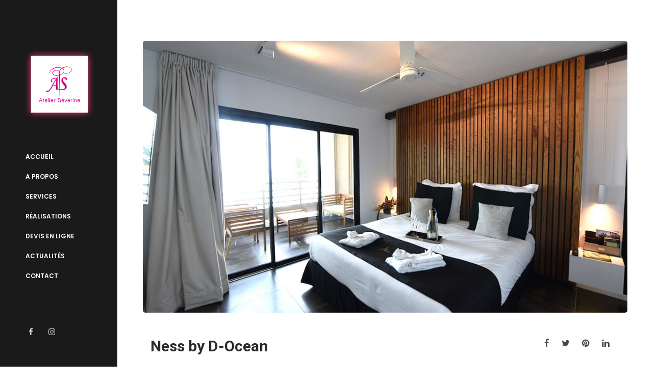

--- FILE ---
content_type: text/html; charset=UTF-8
request_url: https://www.atelier-severine.com/portfolio/ness-by-d-ocean/
body_size: 14068
content:
<!DOCTYPE html>
<!--[if lt IE 7]>      <html class="no-js lt-ie9 lt-ie8 lt-ie7" lang="fr-FR"> <![endif]-->
<!--[if IE 7]>         <html class="no-js lt-ie9 lt-ie8" lang="fr-FR"> <![endif]-->
<!--[if IE 8]>         <html class="no-js lt-ie9" lang="fr-FR"> <![endif]-->
<!--[if gt IE 8]><!--> <html class="no-js" lang="fr-FR"> <!--<![endif]-->
<head>
<meta charset="UTF-8">
<meta name="viewport" content="width=device-width, initial-scale=1">
<meta http-equiv="X-UA-Compatible" content="IE=edge">
<meta name='robots' content='index, follow, max-image-preview:large, max-snippet:-1, max-video-preview:-1' />
	<style>img:is([sizes="auto" i], [sizes^="auto," i]) { contain-intrinsic-size: 3000px 1500px }</style>
	
	<!-- This site is optimized with the Yoast SEO plugin v25.1 - https://yoast.com/wordpress/plugins/seo/ -->
	<title>Ness by D-Ocean - Atelier Severine</title>
	<link rel="canonical" href="https://www.atelier-severine.com/portfolio/ness-by-d-ocean/" />
	<meta property="og:locale" content="fr_FR" />
	<meta property="og:type" content="article" />
	<meta property="og:title" content="Ness by D-Ocean - Atelier Severine" />
	<meta property="og:description" content="  L’Hôtel bénéficie d’un emplacement extraordinaire au milieu de la plus belle cocoteraie de la partie ouest de l’île, en bord du lagon de la Saline les Bains. Le Ness by D-Ocean proposera 84 chambres &amp; Suites donnant sur le jardin verdoyant de l’hôtel ou sur le lagon. Au-delà de la Résidence Hôtelière, l’établissement fonctionne comme un Hôtel de Luxe avec les services correspondants, nettoyage des chambres, service de blanchisserie, conciergerie, service du petit-déjeuner, restauration légère le midi, possibilité de room-service…         Au Ness by D-Ocean****, les hôtes découvriront tout le charme du « Reunion island authentic &hellip; Continued" />
	<meta property="og:url" content="https://www.atelier-severine.com/portfolio/ness-by-d-ocean/" />
	<meta property="og:site_name" content="Atelier Severine" />
	<meta property="article:modified_time" content="2020-05-14T12:55:28+00:00" />
	<meta property="og:image" content="https://www.atelier-severine.com/wp-content/uploads/2016/03/ness1.jpg" />
	<meta property="og:image:width" content="1200" />
	<meta property="og:image:height" content="800" />
	<meta property="og:image:type" content="image/jpeg" />
	<meta name="twitter:card" content="summary_large_image" />
	<meta name="twitter:label1" content="Durée de lecture estimée" />
	<meta name="twitter:data1" content="1 minute" />
	<script type="application/ld+json" class="yoast-schema-graph">{"@context":"https://schema.org","@graph":[{"@type":"WebPage","@id":"https://www.atelier-severine.com/portfolio/ness-by-d-ocean/","url":"https://www.atelier-severine.com/portfolio/ness-by-d-ocean/","name":"Ness by D-Ocean - Atelier Severine","isPartOf":{"@id":"https://www.atelier-severine.com/#website"},"primaryImageOfPage":{"@id":"https://www.atelier-severine.com/portfolio/ness-by-d-ocean/#primaryimage"},"image":{"@id":"https://www.atelier-severine.com/portfolio/ness-by-d-ocean/#primaryimage"},"thumbnailUrl":"https://www.atelier-severine.com/wp-content/uploads/2016/03/ness1.jpg","datePublished":"2020-05-08T13:00:12+00:00","dateModified":"2020-05-14T12:55:28+00:00","breadcrumb":{"@id":"https://www.atelier-severine.com/portfolio/ness-by-d-ocean/#breadcrumb"},"inLanguage":"fr-FR","potentialAction":[{"@type":"ReadAction","target":["https://www.atelier-severine.com/portfolio/ness-by-d-ocean/"]}]},{"@type":"ImageObject","inLanguage":"fr-FR","@id":"https://www.atelier-severine.com/portfolio/ness-by-d-ocean/#primaryimage","url":"https://www.atelier-severine.com/wp-content/uploads/2016/03/ness1.jpg","contentUrl":"https://www.atelier-severine.com/wp-content/uploads/2016/03/ness1.jpg","width":1200,"height":800},{"@type":"BreadcrumbList","@id":"https://www.atelier-severine.com/portfolio/ness-by-d-ocean/#breadcrumb","itemListElement":[{"@type":"ListItem","position":1,"name":"Accueil","item":"https://www.atelier-severine.com/"},{"@type":"ListItem","position":2,"name":"Ness by D-Ocean"}]},{"@type":"WebSite","@id":"https://www.atelier-severine.com/#website","url":"https://www.atelier-severine.com/","name":"Atelier Severine","description":"Une décoration à votre image","potentialAction":[{"@type":"SearchAction","target":{"@type":"EntryPoint","urlTemplate":"https://www.atelier-severine.com/?s={search_term_string}"},"query-input":{"@type":"PropertyValueSpecification","valueRequired":true,"valueName":"search_term_string"}}],"inLanguage":"fr-FR"}]}</script>
	<!-- / Yoast SEO plugin. -->


<link rel='dns-prefetch' href='//fonts.googleapis.com' />
<link rel='preconnect' href='https://fonts.gstatic.com' crossorigin />
<link rel="alternate" type="application/rss+xml" title="Atelier Severine &raquo; Flux" href="https://www.atelier-severine.com/feed/" />
<link rel="alternate" type="application/rss+xml" title="Atelier Severine &raquo; Flux des commentaires" href="https://www.atelier-severine.com/comments/feed/" />
<link rel="alternate" type="application/rss+xml" title="Atelier Severine &raquo; Ness by D-Ocean Flux des commentaires" href="https://www.atelier-severine.com/portfolio/ness-by-d-ocean/feed/" />
<script type="text/javascript">
/* <![CDATA[ */
window._wpemojiSettings = {"baseUrl":"https:\/\/s.w.org\/images\/core\/emoji\/16.0.1\/72x72\/","ext":".png","svgUrl":"https:\/\/s.w.org\/images\/core\/emoji\/16.0.1\/svg\/","svgExt":".svg","source":{"concatemoji":"https:\/\/www.atelier-severine.com\/wp-includes\/js\/wp-emoji-release.min.js?ver=6.8.3"}};
/*! This file is auto-generated */
!function(s,n){var o,i,e;function c(e){try{var t={supportTests:e,timestamp:(new Date).valueOf()};sessionStorage.setItem(o,JSON.stringify(t))}catch(e){}}function p(e,t,n){e.clearRect(0,0,e.canvas.width,e.canvas.height),e.fillText(t,0,0);var t=new Uint32Array(e.getImageData(0,0,e.canvas.width,e.canvas.height).data),a=(e.clearRect(0,0,e.canvas.width,e.canvas.height),e.fillText(n,0,0),new Uint32Array(e.getImageData(0,0,e.canvas.width,e.canvas.height).data));return t.every(function(e,t){return e===a[t]})}function u(e,t){e.clearRect(0,0,e.canvas.width,e.canvas.height),e.fillText(t,0,0);for(var n=e.getImageData(16,16,1,1),a=0;a<n.data.length;a++)if(0!==n.data[a])return!1;return!0}function f(e,t,n,a){switch(t){case"flag":return n(e,"\ud83c\udff3\ufe0f\u200d\u26a7\ufe0f","\ud83c\udff3\ufe0f\u200b\u26a7\ufe0f")?!1:!n(e,"\ud83c\udde8\ud83c\uddf6","\ud83c\udde8\u200b\ud83c\uddf6")&&!n(e,"\ud83c\udff4\udb40\udc67\udb40\udc62\udb40\udc65\udb40\udc6e\udb40\udc67\udb40\udc7f","\ud83c\udff4\u200b\udb40\udc67\u200b\udb40\udc62\u200b\udb40\udc65\u200b\udb40\udc6e\u200b\udb40\udc67\u200b\udb40\udc7f");case"emoji":return!a(e,"\ud83e\udedf")}return!1}function g(e,t,n,a){var r="undefined"!=typeof WorkerGlobalScope&&self instanceof WorkerGlobalScope?new OffscreenCanvas(300,150):s.createElement("canvas"),o=r.getContext("2d",{willReadFrequently:!0}),i=(o.textBaseline="top",o.font="600 32px Arial",{});return e.forEach(function(e){i[e]=t(o,e,n,a)}),i}function t(e){var t=s.createElement("script");t.src=e,t.defer=!0,s.head.appendChild(t)}"undefined"!=typeof Promise&&(o="wpEmojiSettingsSupports",i=["flag","emoji"],n.supports={everything:!0,everythingExceptFlag:!0},e=new Promise(function(e){s.addEventListener("DOMContentLoaded",e,{once:!0})}),new Promise(function(t){var n=function(){try{var e=JSON.parse(sessionStorage.getItem(o));if("object"==typeof e&&"number"==typeof e.timestamp&&(new Date).valueOf()<e.timestamp+604800&&"object"==typeof e.supportTests)return e.supportTests}catch(e){}return null}();if(!n){if("undefined"!=typeof Worker&&"undefined"!=typeof OffscreenCanvas&&"undefined"!=typeof URL&&URL.createObjectURL&&"undefined"!=typeof Blob)try{var e="postMessage("+g.toString()+"("+[JSON.stringify(i),f.toString(),p.toString(),u.toString()].join(",")+"));",a=new Blob([e],{type:"text/javascript"}),r=new Worker(URL.createObjectURL(a),{name:"wpTestEmojiSupports"});return void(r.onmessage=function(e){c(n=e.data),r.terminate(),t(n)})}catch(e){}c(n=g(i,f,p,u))}t(n)}).then(function(e){for(var t in e)n.supports[t]=e[t],n.supports.everything=n.supports.everything&&n.supports[t],"flag"!==t&&(n.supports.everythingExceptFlag=n.supports.everythingExceptFlag&&n.supports[t]);n.supports.everythingExceptFlag=n.supports.everythingExceptFlag&&!n.supports.flag,n.DOMReady=!1,n.readyCallback=function(){n.DOMReady=!0}}).then(function(){return e}).then(function(){var e;n.supports.everything||(n.readyCallback(),(e=n.source||{}).concatemoji?t(e.concatemoji):e.wpemoji&&e.twemoji&&(t(e.twemoji),t(e.wpemoji)))}))}((window,document),window._wpemojiSettings);
/* ]]> */
</script>
<style id='wp-emoji-styles-inline-css' type='text/css'>

	img.wp-smiley, img.emoji {
		display: inline !important;
		border: none !important;
		box-shadow: none !important;
		height: 1em !important;
		width: 1em !important;
		margin: 0 0.07em !important;
		vertical-align: -0.1em !important;
		background: none !important;
		padding: 0 !important;
	}
</style>
<link rel='stylesheet' id='wp-block-library-css' href='https://www.atelier-severine.com/wp-includes/css/dist/block-library/style.min.css?ver=6.8.3' type='text/css' media='all' />
<style id='wp-block-library-theme-inline-css' type='text/css'>
.wp-block-audio :where(figcaption){color:#555;font-size:13px;text-align:center}.is-dark-theme .wp-block-audio :where(figcaption){color:#ffffffa6}.wp-block-audio{margin:0 0 1em}.wp-block-code{border:1px solid #ccc;border-radius:4px;font-family:Menlo,Consolas,monaco,monospace;padding:.8em 1em}.wp-block-embed :where(figcaption){color:#555;font-size:13px;text-align:center}.is-dark-theme .wp-block-embed :where(figcaption){color:#ffffffa6}.wp-block-embed{margin:0 0 1em}.blocks-gallery-caption{color:#555;font-size:13px;text-align:center}.is-dark-theme .blocks-gallery-caption{color:#ffffffa6}:root :where(.wp-block-image figcaption){color:#555;font-size:13px;text-align:center}.is-dark-theme :root :where(.wp-block-image figcaption){color:#ffffffa6}.wp-block-image{margin:0 0 1em}.wp-block-pullquote{border-bottom:4px solid;border-top:4px solid;color:currentColor;margin-bottom:1.75em}.wp-block-pullquote cite,.wp-block-pullquote footer,.wp-block-pullquote__citation{color:currentColor;font-size:.8125em;font-style:normal;text-transform:uppercase}.wp-block-quote{border-left:.25em solid;margin:0 0 1.75em;padding-left:1em}.wp-block-quote cite,.wp-block-quote footer{color:currentColor;font-size:.8125em;font-style:normal;position:relative}.wp-block-quote:where(.has-text-align-right){border-left:none;border-right:.25em solid;padding-left:0;padding-right:1em}.wp-block-quote:where(.has-text-align-center){border:none;padding-left:0}.wp-block-quote.is-large,.wp-block-quote.is-style-large,.wp-block-quote:where(.is-style-plain){border:none}.wp-block-search .wp-block-search__label{font-weight:700}.wp-block-search__button{border:1px solid #ccc;padding:.375em .625em}:where(.wp-block-group.has-background){padding:1.25em 2.375em}.wp-block-separator.has-css-opacity{opacity:.4}.wp-block-separator{border:none;border-bottom:2px solid;margin-left:auto;margin-right:auto}.wp-block-separator.has-alpha-channel-opacity{opacity:1}.wp-block-separator:not(.is-style-wide):not(.is-style-dots){width:100px}.wp-block-separator.has-background:not(.is-style-dots){border-bottom:none;height:1px}.wp-block-separator.has-background:not(.is-style-wide):not(.is-style-dots){height:2px}.wp-block-table{margin:0 0 1em}.wp-block-table td,.wp-block-table th{word-break:normal}.wp-block-table :where(figcaption){color:#555;font-size:13px;text-align:center}.is-dark-theme .wp-block-table :where(figcaption){color:#ffffffa6}.wp-block-video :where(figcaption){color:#555;font-size:13px;text-align:center}.is-dark-theme .wp-block-video :where(figcaption){color:#ffffffa6}.wp-block-video{margin:0 0 1em}:root :where(.wp-block-template-part.has-background){margin-bottom:0;margin-top:0;padding:1.25em 2.375em}
</style>
<style id='classic-theme-styles-inline-css' type='text/css'>
/*! This file is auto-generated */
.wp-block-button__link{color:#fff;background-color:#32373c;border-radius:9999px;box-shadow:none;text-decoration:none;padding:calc(.667em + 2px) calc(1.333em + 2px);font-size:1.125em}.wp-block-file__button{background:#32373c;color:#fff;text-decoration:none}
</style>
<style id='global-styles-inline-css' type='text/css'>
:root{--wp--preset--aspect-ratio--square: 1;--wp--preset--aspect-ratio--4-3: 4/3;--wp--preset--aspect-ratio--3-4: 3/4;--wp--preset--aspect-ratio--3-2: 3/2;--wp--preset--aspect-ratio--2-3: 2/3;--wp--preset--aspect-ratio--16-9: 16/9;--wp--preset--aspect-ratio--9-16: 9/16;--wp--preset--color--black: #000000;--wp--preset--color--cyan-bluish-gray: #abb8c3;--wp--preset--color--white: #fff;--wp--preset--color--pale-pink: #f78da7;--wp--preset--color--vivid-red: #cf2e2e;--wp--preset--color--luminous-vivid-orange: #ff6900;--wp--preset--color--luminous-vivid-amber: #fcb900;--wp--preset--color--light-green-cyan: #7bdcb5;--wp--preset--color--vivid-green-cyan: #00d084;--wp--preset--color--pale-cyan-blue: #8ed1fc;--wp--preset--color--vivid-cyan-blue: #0693e3;--wp--preset--color--vivid-purple: #9b51e0;--wp--preset--color--gold: #d5ac63 ;--wp--preset--color--dark-gray: #34393f ;--wp--preset--color--light-gray: #41484e;--wp--preset--gradient--vivid-cyan-blue-to-vivid-purple: linear-gradient(135deg,rgba(6,147,227,1) 0%,rgb(155,81,224) 100%);--wp--preset--gradient--light-green-cyan-to-vivid-green-cyan: linear-gradient(135deg,rgb(122,220,180) 0%,rgb(0,208,130) 100%);--wp--preset--gradient--luminous-vivid-amber-to-luminous-vivid-orange: linear-gradient(135deg,rgba(252,185,0,1) 0%,rgba(255,105,0,1) 100%);--wp--preset--gradient--luminous-vivid-orange-to-vivid-red: linear-gradient(135deg,rgba(255,105,0,1) 0%,rgb(207,46,46) 100%);--wp--preset--gradient--very-light-gray-to-cyan-bluish-gray: linear-gradient(135deg,rgb(238,238,238) 0%,rgb(169,184,195) 100%);--wp--preset--gradient--cool-to-warm-spectrum: linear-gradient(135deg,rgb(74,234,220) 0%,rgb(151,120,209) 20%,rgb(207,42,186) 40%,rgb(238,44,130) 60%,rgb(251,105,98) 80%,rgb(254,248,76) 100%);--wp--preset--gradient--blush-light-purple: linear-gradient(135deg,rgb(255,206,236) 0%,rgb(152,150,240) 100%);--wp--preset--gradient--blush-bordeaux: linear-gradient(135deg,rgb(254,205,165) 0%,rgb(254,45,45) 50%,rgb(107,0,62) 100%);--wp--preset--gradient--luminous-dusk: linear-gradient(135deg,rgb(255,203,112) 0%,rgb(199,81,192) 50%,rgb(65,88,208) 100%);--wp--preset--gradient--pale-ocean: linear-gradient(135deg,rgb(255,245,203) 0%,rgb(182,227,212) 50%,rgb(51,167,181) 100%);--wp--preset--gradient--electric-grass: linear-gradient(135deg,rgb(202,248,128) 0%,rgb(113,206,126) 100%);--wp--preset--gradient--midnight: linear-gradient(135deg,rgb(2,3,129) 0%,rgb(40,116,252) 100%);--wp--preset--font-size--small: 13px;--wp--preset--font-size--medium: 20px;--wp--preset--font-size--large: 36px;--wp--preset--font-size--x-large: 42px;--wp--preset--spacing--20: 0.44rem;--wp--preset--spacing--30: 0.67rem;--wp--preset--spacing--40: 1rem;--wp--preset--spacing--50: 1.5rem;--wp--preset--spacing--60: 2.25rem;--wp--preset--spacing--70: 3.38rem;--wp--preset--spacing--80: 5.06rem;--wp--preset--shadow--natural: 6px 6px 9px rgba(0, 0, 0, 0.2);--wp--preset--shadow--deep: 12px 12px 50px rgba(0, 0, 0, 0.4);--wp--preset--shadow--sharp: 6px 6px 0px rgba(0, 0, 0, 0.2);--wp--preset--shadow--outlined: 6px 6px 0px -3px rgba(255, 255, 255, 1), 6px 6px rgba(0, 0, 0, 1);--wp--preset--shadow--crisp: 6px 6px 0px rgba(0, 0, 0, 1);}:where(.is-layout-flex){gap: 0.5em;}:where(.is-layout-grid){gap: 0.5em;}body .is-layout-flex{display: flex;}.is-layout-flex{flex-wrap: wrap;align-items: center;}.is-layout-flex > :is(*, div){margin: 0;}body .is-layout-grid{display: grid;}.is-layout-grid > :is(*, div){margin: 0;}:where(.wp-block-columns.is-layout-flex){gap: 2em;}:where(.wp-block-columns.is-layout-grid){gap: 2em;}:where(.wp-block-post-template.is-layout-flex){gap: 1.25em;}:where(.wp-block-post-template.is-layout-grid){gap: 1.25em;}.has-black-color{color: var(--wp--preset--color--black) !important;}.has-cyan-bluish-gray-color{color: var(--wp--preset--color--cyan-bluish-gray) !important;}.has-white-color{color: var(--wp--preset--color--white) !important;}.has-pale-pink-color{color: var(--wp--preset--color--pale-pink) !important;}.has-vivid-red-color{color: var(--wp--preset--color--vivid-red) !important;}.has-luminous-vivid-orange-color{color: var(--wp--preset--color--luminous-vivid-orange) !important;}.has-luminous-vivid-amber-color{color: var(--wp--preset--color--luminous-vivid-amber) !important;}.has-light-green-cyan-color{color: var(--wp--preset--color--light-green-cyan) !important;}.has-vivid-green-cyan-color{color: var(--wp--preset--color--vivid-green-cyan) !important;}.has-pale-cyan-blue-color{color: var(--wp--preset--color--pale-cyan-blue) !important;}.has-vivid-cyan-blue-color{color: var(--wp--preset--color--vivid-cyan-blue) !important;}.has-vivid-purple-color{color: var(--wp--preset--color--vivid-purple) !important;}.has-black-background-color{background-color: var(--wp--preset--color--black) !important;}.has-cyan-bluish-gray-background-color{background-color: var(--wp--preset--color--cyan-bluish-gray) !important;}.has-white-background-color{background-color: var(--wp--preset--color--white) !important;}.has-pale-pink-background-color{background-color: var(--wp--preset--color--pale-pink) !important;}.has-vivid-red-background-color{background-color: var(--wp--preset--color--vivid-red) !important;}.has-luminous-vivid-orange-background-color{background-color: var(--wp--preset--color--luminous-vivid-orange) !important;}.has-luminous-vivid-amber-background-color{background-color: var(--wp--preset--color--luminous-vivid-amber) !important;}.has-light-green-cyan-background-color{background-color: var(--wp--preset--color--light-green-cyan) !important;}.has-vivid-green-cyan-background-color{background-color: var(--wp--preset--color--vivid-green-cyan) !important;}.has-pale-cyan-blue-background-color{background-color: var(--wp--preset--color--pale-cyan-blue) !important;}.has-vivid-cyan-blue-background-color{background-color: var(--wp--preset--color--vivid-cyan-blue) !important;}.has-vivid-purple-background-color{background-color: var(--wp--preset--color--vivid-purple) !important;}.has-black-border-color{border-color: var(--wp--preset--color--black) !important;}.has-cyan-bluish-gray-border-color{border-color: var(--wp--preset--color--cyan-bluish-gray) !important;}.has-white-border-color{border-color: var(--wp--preset--color--white) !important;}.has-pale-pink-border-color{border-color: var(--wp--preset--color--pale-pink) !important;}.has-vivid-red-border-color{border-color: var(--wp--preset--color--vivid-red) !important;}.has-luminous-vivid-orange-border-color{border-color: var(--wp--preset--color--luminous-vivid-orange) !important;}.has-luminous-vivid-amber-border-color{border-color: var(--wp--preset--color--luminous-vivid-amber) !important;}.has-light-green-cyan-border-color{border-color: var(--wp--preset--color--light-green-cyan) !important;}.has-vivid-green-cyan-border-color{border-color: var(--wp--preset--color--vivid-green-cyan) !important;}.has-pale-cyan-blue-border-color{border-color: var(--wp--preset--color--pale-cyan-blue) !important;}.has-vivid-cyan-blue-border-color{border-color: var(--wp--preset--color--vivid-cyan-blue) !important;}.has-vivid-purple-border-color{border-color: var(--wp--preset--color--vivid-purple) !important;}.has-vivid-cyan-blue-to-vivid-purple-gradient-background{background: var(--wp--preset--gradient--vivid-cyan-blue-to-vivid-purple) !important;}.has-light-green-cyan-to-vivid-green-cyan-gradient-background{background: var(--wp--preset--gradient--light-green-cyan-to-vivid-green-cyan) !important;}.has-luminous-vivid-amber-to-luminous-vivid-orange-gradient-background{background: var(--wp--preset--gradient--luminous-vivid-amber-to-luminous-vivid-orange) !important;}.has-luminous-vivid-orange-to-vivid-red-gradient-background{background: var(--wp--preset--gradient--luminous-vivid-orange-to-vivid-red) !important;}.has-very-light-gray-to-cyan-bluish-gray-gradient-background{background: var(--wp--preset--gradient--very-light-gray-to-cyan-bluish-gray) !important;}.has-cool-to-warm-spectrum-gradient-background{background: var(--wp--preset--gradient--cool-to-warm-spectrum) !important;}.has-blush-light-purple-gradient-background{background: var(--wp--preset--gradient--blush-light-purple) !important;}.has-blush-bordeaux-gradient-background{background: var(--wp--preset--gradient--blush-bordeaux) !important;}.has-luminous-dusk-gradient-background{background: var(--wp--preset--gradient--luminous-dusk) !important;}.has-pale-ocean-gradient-background{background: var(--wp--preset--gradient--pale-ocean) !important;}.has-electric-grass-gradient-background{background: var(--wp--preset--gradient--electric-grass) !important;}.has-midnight-gradient-background{background: var(--wp--preset--gradient--midnight) !important;}.has-small-font-size{font-size: var(--wp--preset--font-size--small) !important;}.has-medium-font-size{font-size: var(--wp--preset--font-size--medium) !important;}.has-large-font-size{font-size: var(--wp--preset--font-size--large) !important;}.has-x-large-font-size{font-size: var(--wp--preset--font-size--x-large) !important;}
:where(.wp-block-post-template.is-layout-flex){gap: 1.25em;}:where(.wp-block-post-template.is-layout-grid){gap: 1.25em;}
:where(.wp-block-columns.is-layout-flex){gap: 2em;}:where(.wp-block-columns.is-layout-grid){gap: 2em;}
:root :where(.wp-block-pullquote){font-size: 1.5em;line-height: 1.6;}
</style>
<link rel='stylesheet' id='f12-cf7-captcha-style-css' href='https://www.atelier-severine.com/wp-content/plugins/captcha-for-contact-form-7/core/assets/f12-cf7-captcha.css?ver=6.8.3' type='text/css' media='all' />
<link rel='stylesheet' id='contact-form-7-css' href='https://www.atelier-severine.com/wp-content/plugins/contact-form-7/includes/css/styles.css?ver=6.0.6' type='text/css' media='all' />
<link rel='stylesheet' id='bootstrap-css' href='https://www.atelier-severine.com/wp-content/themes/argu/assets/css/bootstrap.css' type='text/css' media='all' />
<link rel='stylesheet' id='argu-theme-css' href='https://www.atelier-severine.com/wp-content/themes/argu/assets/css/argu.css?ver=1.0' type='text/css' media='all' />
<link rel='stylesheet' id='argu-child-css' href='https://www.atelier-severine.com/wp-content/themes/argu-child/style.css' type='text/css' media='all' />
<link rel='stylesheet' id='argu-theme-custom-css' href='https://www.atelier-severine.com/wp-content/themes/argu-child/custom-skin.css' type='text/css' media='all' />
<link rel="preload" as="style" href="https://fonts.googleapis.com/css?family=Lato:400%7CRoboto:700,400,500%7CPoppins:600%7CHeebo:500&#038;display=swap&#038;ver=1662983809" /><link rel="stylesheet" href="https://fonts.googleapis.com/css?family=Lato:400%7CRoboto:700,400,500%7CPoppins:600%7CHeebo:500&#038;display=swap&#038;ver=1662983809" media="print" onload="this.media='all'"><noscript><link rel="stylesheet" href="https://fonts.googleapis.com/css?family=Lato:400%7CRoboto:700,400,500%7CPoppins:600%7CHeebo:500&#038;display=swap&#038;ver=1662983809" /></noscript><link rel='stylesheet' id='argu-style-css' href='https://www.atelier-severine.com/wp-content/themes/argu-child/style.css?ver=6.8.3' type='text/css' media='all' />
<style id='argu-style-inline-css' type='text/css'>
#logo {margin-top:10px;}.topclass.topclass-shrink #logo #uplogo img {margin-top:0px;}#logo {padding-bottom:47px;}#logo {margin-left:0px;}#loader.white_pre {background-color:rgba(0,0,0,0.98) !important;}.normal.light .topclass{background:rgba(255,255,255,0.85) !important;}#logo {margin-right:20px;}.topclass{background-color:#1A1A1B!important;}.normal .topclass.topclass-shrink{background:#FFFFFF!important;}.normal .topclass.topclass-shrink {background:rgba(255,255,255,1) !important;}.topbarmenu ul li.menu_icon a i {font-size:13px;}#nav-main, .search_menu, .shop_icon, .popup_menuo {margin-top:2px;}#nav-main ul.sf-menu li.active>a {color:#E65681 !important;}.topclass.topclass-shrink #nav-main, .topclass.topclass-shrink .shop_icon, .topclass.topclass-shrink .search_menu, .topclass.topclass-shrink .popup_menuo {margin-top:0px;}.topclass,#up_topbar_left {background-color:#1A1A1B !important;}.sf-menu ul, #up_topbar #nav-main ul > li.up-megamenu > ul.sf-dropdown-menu, #up_topbar .widget_shopping_cart_content {background-color:#1A1A1B !important;}.top-bar-section {background:#41484E;}.topbarmenu ul li {margin-right:31px;}ul.sf-dropdown-menu{margin-top:0px !important;}.spinner.sp_1 ,.spinner.sp_2>div,.cube1,.cube2,.spinner.sp_4>div{background-color:#E65681!important;}.topbarmenu ul li {font-family:Poppins;}.footercopy{background:#1B1B1B!important;}.mobileclass {background:#000000    ;}.search_menu i,.shop_icon a, .search_menu i {color:#FFFFFF !important;}.nav-trigger-case .up-menu-icon i {color:#FFFFFF !important;}#toggle-menu span {background:#000000 !important;}.footer_up_wrap {background:#1B1B1B     !important ;} @media (max-width: 1020px) {#logo .up-logo {display: none;} #logo .retina-logo {display: block;}}/*Menu*/
.nav-left-sidebar .sf-menu li a i { padding-right: 0; margin-right: -3px; }

/*Team*/
.our-team:hover .read { display: none; }

/*Newsletter*/
#mc_embed_signup input[type='submit'] { padding: 5px 7px; }
.mc-submit-btn input[type="submit"], .mc-submit-btn button, .mc-submit-btn input[type="button"] {
    background: #e65681;
    color: #fff;
    border: 0;
}
.mc-submit-btn input[type="submit"]:hover, .mc-submit-btn button:hover, .mc-submit-btn input[type="button"]:hover {
    background: #000;
    color: #fff;
    border: 0;
}
</style>
<script type="text/javascript" src="https://www.atelier-severine.com/wp-includes/js/jquery/jquery.min.js?ver=3.7.1" id="jquery-core-js"></script>
<script type="text/javascript" src="https://www.atelier-severine.com/wp-includes/js/jquery/jquery-migrate.min.js?ver=3.4.1" id="jquery-migrate-js"></script>
<link rel="https://api.w.org/" href="https://www.atelier-severine.com/wp-json/" /><link rel="EditURI" type="application/rsd+xml" title="RSD" href="https://www.atelier-severine.com/xmlrpc.php?rsd" />
<meta name="generator" content="WordPress 6.8.3" />
<link rel='shortlink' href='https://www.atelier-severine.com/?p=150' />
<link rel="alternate" title="oEmbed (JSON)" type="application/json+oembed" href="https://www.atelier-severine.com/wp-json/oembed/1.0/embed?url=https%3A%2F%2Fwww.atelier-severine.com%2Fportfolio%2Fness-by-d-ocean%2F" />
<link rel="alternate" title="oEmbed (XML)" type="text/xml+oembed" href="https://www.atelier-severine.com/wp-json/oembed/1.0/embed?url=https%3A%2F%2Fwww.atelier-severine.com%2Fportfolio%2Fness-by-d-ocean%2F&#038;format=xml" />
<meta name="generator" content="Redux 4.5.7" /><meta property="og:title" content="Ness by D-Ocean" />
<meta property="og:type" content="article" />
<meta property="og:image" content="https://www.atelier-severine.com/wp-content/uploads/2016/03/ness1.jpg" />
<meta property="og:url" content="https://www.atelier-severine.com/portfolio/ness-by-d-ocean/" />
<meta property="og:description" content="  " />
<meta property="og:site_name" content="Atelier Severine" />

<meta name="generator" content="Powered by WPBakery Page Builder - drag and drop page builder for WordPress."/>
<meta name="generator" content="Powered by Slider Revolution 6.5.25 - responsive, Mobile-Friendly Slider Plugin for WordPress with comfortable drag and drop interface." />
<link rel="icon" href="https://www.atelier-severine.com/wp-content/uploads/2017/01/cropped-favicon_512x512as-1-32x32.png" sizes="32x32" />
<link rel="icon" href="https://www.atelier-severine.com/wp-content/uploads/2017/01/cropped-favicon_512x512as-1-192x192.png" sizes="192x192" />
<link rel="apple-touch-icon" href="https://www.atelier-severine.com/wp-content/uploads/2017/01/cropped-favicon_512x512as-1-180x180.png" />
<meta name="msapplication-TileImage" content="https://www.atelier-severine.com/wp-content/uploads/2017/01/cropped-favicon_512x512as-1-270x270.png" />
<script>function setREVStartSize(e){
			//window.requestAnimationFrame(function() {
				window.RSIW = window.RSIW===undefined ? window.innerWidth : window.RSIW;
				window.RSIH = window.RSIH===undefined ? window.innerHeight : window.RSIH;
				try {
					var pw = document.getElementById(e.c).parentNode.offsetWidth,
						newh;
					pw = pw===0 || isNaN(pw) || (e.l=="fullwidth" || e.layout=="fullwidth") ? window.RSIW : pw;
					e.tabw = e.tabw===undefined ? 0 : parseInt(e.tabw);
					e.thumbw = e.thumbw===undefined ? 0 : parseInt(e.thumbw);
					e.tabh = e.tabh===undefined ? 0 : parseInt(e.tabh);
					e.thumbh = e.thumbh===undefined ? 0 : parseInt(e.thumbh);
					e.tabhide = e.tabhide===undefined ? 0 : parseInt(e.tabhide);
					e.thumbhide = e.thumbhide===undefined ? 0 : parseInt(e.thumbhide);
					e.mh = e.mh===undefined || e.mh=="" || e.mh==="auto" ? 0 : parseInt(e.mh,0);
					if(e.layout==="fullscreen" || e.l==="fullscreen")
						newh = Math.max(e.mh,window.RSIH);
					else{
						e.gw = Array.isArray(e.gw) ? e.gw : [e.gw];
						for (var i in e.rl) if (e.gw[i]===undefined || e.gw[i]===0) e.gw[i] = e.gw[i-1];
						e.gh = e.el===undefined || e.el==="" || (Array.isArray(e.el) && e.el.length==0)? e.gh : e.el;
						e.gh = Array.isArray(e.gh) ? e.gh : [e.gh];
						for (var i in e.rl) if (e.gh[i]===undefined || e.gh[i]===0) e.gh[i] = e.gh[i-1];
											
						var nl = new Array(e.rl.length),
							ix = 0,
							sl;
						e.tabw = e.tabhide>=pw ? 0 : e.tabw;
						e.thumbw = e.thumbhide>=pw ? 0 : e.thumbw;
						e.tabh = e.tabhide>=pw ? 0 : e.tabh;
						e.thumbh = e.thumbhide>=pw ? 0 : e.thumbh;
						for (var i in e.rl) nl[i] = e.rl[i]<window.RSIW ? 0 : e.rl[i];
						sl = nl[0];
						for (var i in nl) if (sl>nl[i] && nl[i]>0) { sl = nl[i]; ix=i;}
						var m = pw>(e.gw[ix]+e.tabw+e.thumbw) ? 1 : (pw-(e.tabw+e.thumbw)) / (e.gw[ix]);
						newh =  (e.gh[ix] * m) + (e.tabh + e.thumbh);
					}
					var el = document.getElementById(e.c);
					if (el!==null && el) el.style.height = newh+"px";
					el = document.getElementById(e.c+"_wrapper");
					if (el!==null && el) {
						el.style.height = newh+"px";
						el.style.display = "block";
					}
				} catch(e){
					console.log("Failure at Presize of Slider:" + e)
				}
			//});
		  };</script>
		<style type="text/css" id="wp-custom-css">
			/*trait dans la section team de la page à propos*/
.our-team .post:after{
	display: none;
}
/*bouotons services page services*/
.button_ser{
	display: none;
}		</style>
		<style id="argu_usefulpi-dynamic-css" title="dynamic-css" class="redux-options-output">header #logo a.brand,.logofont{font-family:Lato;line-height:40px;font-weight:400;font-style:normal;font-size:32px;}h1{font-family:Roboto;line-height:62px;font-weight:700;font-style:normal;color:#2b2b2b;font-size:50px;}h2{font-family:Roboto;line-height:46px;font-weight:700;font-style:normal;color:#2b2b2b;font-size:36px;}h3{font-family:Roboto;line-height:36px;font-weight:400;font-style:normal;color:#2b2b2b;font-size:28px;}h4{font-family:Roboto;line-height:27px;font-weight:500;font-style:normal;color:#2b2b2b;font-size:21px;}h5{font-family:Roboto;line-height:24px;font-weight:500;font-style:normal;color:#2b2b2b;font-size:18px;}h6{font-family:Roboto;line-height:24px;letter-spacing:3px;font-weight:500;font-style:normal;color:#2b2b2b;font-size:16px;}body{font-family:Roboto;line-height:24px;font-weight:400;font-style:normal;color:#363636;font-size:16px;}#nav-main ul.sf-menu a{font-family:Poppins;font-weight:600;font-style:normal;color:#ffffff;font-size:14px;}.nav-inner .up-mobnav, .up-mobile-nav .nav-inner li a,.nav-trigger-case{font-family:Heebo;line-height:15px;font-weight:500;font-style:normal;color:#ffffff;font-size:15px;}</style><noscript><style> .wpb_animate_when_almost_visible { opacity: 1; }</style></noscript></head>
<body class="wp-singular portfolio-template-default single single-portfolio postid-150 wp-theme-argu wp-child-theme-argu-child wide left-menu button_b bt_rd ness-by-d-ocean wpb-js-composer js-comp-ver-6.9.0 vc_responsive">
	
<div id="loader" class="white_pre">
  <div id="up_status"> 
  <div class="preloader-img">
    <img src="https://www.atelier-severine.com/wp-content/uploads/2020/03/AS_loader.png"  alt="Atelier Severine" />   </div>
  
	  
 

	 
				 <div class="preloader-up">
            <div class="spinner sp_3">
<div class="cube1"></div>
  <div class="cube2"></div>
            </div>
        </div> 
	   	

 	  
  </div>
</div>
<div id="wrapper" class="container">
 
   
 
 <!-- Search Nav Form -->
 <header class="normal  white">

   	

   <div id="up_topbar" class="topclass">
 <div class="container">
 <div class="row">
 <div id="up_topbar_left" class="topclass_left" tabindex="5000" style="overflow-y: hidden; outline: none;overflow-x: hidden;">

 <div class="logo_left_menu">
 <div class="topbarmenu">
 <!-- Logo Start -->
 <div id="logo" class="logocase">
 <a class="brand logofont" href="https://www.atelier-severine.com/">
  <div id="uplogo"><img src="https://www.atelier-severine.com/wp-content/uploads/2020/05/AS-logo-rose-250x.png" alt="Atelier Severine" class="up-logo" />
  <img src="https://www.atelier-severine.com/wp-content/uploads/2020/05/AS-logo-rose-500x.png" class="retina-logo" alt="Atelier Severine" />  </div>
  </a>                      
 </div> <!-- #logo end -->
 </div>
 </div>
 <!-- topnav left end -->
 <div class="topnav-left">
 <div class="topbarmenu-left clearfix">
 <nav id="nav-main" class="nav-left-sidebar" role="navigation">
 <div class="menu-menu-as-2020-container"><ul id="menu-menu-as-2020" class="sf-menu"><li id="menu-item-1445" class="menu-item menu-item-type-post_type menu-item-object-page menu-item-home menu-item-1445"><a title="Accueil" href="https://www.atelier-severine.com/"><i class="fa   "></i>&nbsp;Accueil</a></li>
<li id="menu-item-5027" class="menu-item menu-item-type-post_type menu-item-object-page menu-item-5027"><a title="A propos" href="https://www.atelier-severine.com/a-propos-2/">A propos</a></li>
<li id="menu-item-5026" class="menu-item menu-item-type-post_type menu-item-object-page menu-item-5026"><a title="Services" href="https://www.atelier-severine.com/services/">Services</a></li>
<li id="menu-item-4622" class="menu-item menu-item-type-post_type menu-item-object-page menu-item-4622"><a title="Réalisations" href="https://www.atelier-severine.com/nos-realisations/">Réalisations</a></li>
<li id="menu-item-2825" class="menu-item menu-item-type-post_type menu-item-object-page menu-item-2825"><a title="Devis en ligne" href="https://www.atelier-severine.com/devis/"><i class="fa   "></i>&nbsp;Devis en ligne</a></li>
<li id="menu-item-1447" class="menu-item menu-item-type-post_type menu-item-object-page menu-item-1447"><a title="Actualités" href="https://www.atelier-severine.com/actualites/"><i class="fa   "></i>&nbsp;Actualités</a></li>
<li id="menu-item-4729" class="menu-item menu-item-type-post_type menu-item-object-page menu-item-4729"><a title="Contact" href="https://www.atelier-severine.com/contact/">Contact</a></li>
</ul></div> </nav> 
 </div>
 </div>
 <!-- topnav-left end-->
		 
					<div class="left_widgets">
					<section class="widget-1 widget-first widget text-5 widget_text"><div class="widget-inner">			<div class="textwidget"><p><div class="vc_empty_space"   style="height: 25px" ><span class="vc_empty_space_inner"></span></div>
<br />
<span class="shortcode_icon " ><a href="https://www.facebook.com/atelierseverine/" style="color:#ccc;font-size:15px;"><i class="fa fa-facebook"></i></a></span> <span class="shortcode_icon " ><a href="https://www.instagram.com/atelier_severine/?hl=fr" style="color:#ccc;font-size:15px;"><i class="fa fa-instagram"></i></a></span><br />
<div class="vc_empty_space"   style="height: 25px" ><span class="vc_empty_space_inner"></span></div>
</p>
</div>
		</div></section>					</div> 
            	 <!-- Container end -->
 </div>	
</div>
</div>
</div>
 <!-- Logo Centar -->
  <div class="container_mob"> 
  <div id="mobile-up-trigger" class="nav-trigger">
 <a class="nav-trigger-case mobileclass collapsed" data-toggle="collapse" data-target=".up-nav-collapse">
 <div class="up-menu-icon"><i class="fa fa-bars"></i></div>
 </a> 
 </div>
 <div id="up-mobile-nav" class="up-mobile-nav"> 
 <div class="nav-inner mobileclass"> 
 <div class="collapse  up-nav-collapse"> 
 <div class="menu-mob-menu-container"><ul id="menu-mob-menu" class="up-mobnav"><li id="menu-item-1474" class="menu-item menu-item-type-post_type menu-item-object-page menu-item-home menu-item-1474"><a href="https://www.atelier-severine.com/" title="  ">Accueil</a></li>
<li id="menu-item-5046" class="menu-item menu-item-type-post_type menu-item-object-page menu-item-5046"><a href="https://www.atelier-severine.com/a-propos-2/">A propos</a></li>
<li id="menu-item-5044" class="menu-item menu-item-type-post_type menu-item-object-page menu-item-5044"><a href="https://www.atelier-severine.com/services/">Services</a></li>
<li id="menu-item-5047" class="menu-item menu-item-type-post_type menu-item-object-page menu-item-5047"><a href="https://www.atelier-severine.com/nos-realisations/">Réalisations</a></li>
<li id="menu-item-5045" class="menu-item menu-item-type-post_type menu-item-object-page menu-item-5045"><a href="https://www.atelier-severine.com/devis/">Devis</a></li>
<li id="menu-item-2113" class="menu-item menu-item-type-post_type menu-item-object-page menu-item-2113"><a href="https://www.atelier-severine.com/actualites/" title="  ">Actualités</a></li>
<li id="menu-item-1428" class="menu-item menu-item-type-post_type menu-item-object-page menu-item-1428"><a href="https://www.atelier-severine.com/contact/" title="  ">Contact</a></li>
</ul></div>    </div> 
 </div> 
 </div> 
  </div> 
 <!--  Mob menu end -->
 </header> 
  
			
<div class="wrap maincontent " role="document">
       <div class="animsition">
<div id="content" class="container  ">
    <div class="row single-article  no_title">
    <div class="main col-md-12" role="main">
<article class="post-150 portfolio type-portfolio status-publish has-post-thumbnail hentry portfolio-type-hotel" id="post-150"> 
	       <div class="portclass">
      	<div class="portfolio-img">      		
						<div class="flexslider" style="max-width:1170px;">
             <ul class="slides el">
						<li><a href="https://www.atelier-severine.com/wp-content/uploads/2016/03/ness1.jpg" title="ness1"><img src="https://www.atelier-severine.com/wp-content/uploads/2016/03/ness1-1170x658.jpg" title="ness1" alt=""/></a></li><li><a href="https://www.atelier-severine.com/wp-content/uploads/2016/03/ness2.jpg" title="ness2"><img src="https://www.atelier-severine.com/wp-content/uploads/2016/03/ness2-1170x658.jpg" title="ness2" alt=""/></a></li><li><a href="https://www.atelier-severine.com/wp-content/uploads/2016/03/ness3.jpg" title="ness3"><img src="https://www.atelier-severine.com/wp-content/uploads/2016/03/ness3-1170x658.jpg" title="ness3" alt=""/></a></li><li><a href="https://www.atelier-severine.com/wp-content/uploads/2016/03/ness4.jpg" title="ness4"><img src="https://www.atelier-severine.com/wp-content/uploads/2016/03/ness4-1170x658.jpg" title="ness4" alt=""/></a></li><li><a href="https://www.atelier-severine.com/wp-content/uploads/2016/03/ness5.jpg" title="ness5"><img src="https://www.atelier-severine.com/wp-content/uploads/2016/03/ness5-1170x658.jpg" title="ness5" alt=""/></a></li><li><a href="https://www.atelier-severine.com/wp-content/uploads/2016/03/ness6.jpg" title="ness6"><img src="https://www.atelier-severine.com/wp-content/uploads/2016/03/ness6-1170x658.jpg" title="ness6" alt=""/></a></li>                                
			
			</ul>

              </div> <!--Portfolio Flex Slider-->
				</div>
			<div class="row portfolio_data">
			
  <div class="entry-content-portfolio col-lg-9">

      <h1 class="entry-title portfolio">Ness by D-Ocean</h1>

</div>
	

 				
	<div class="col-lg-3">
	<div class="post_share up">	
	
	  <a href="#" class="m facebook" data-social='{"type":"facebook", "url":"https://www.atelier-severine.com/portfolio/ness-by-d-ocean/", "text": "Ness by D-Ocean", "image": ""}' title="Ness by D-Ocean"><i class="fa fa-facebook"></i></a>
	   	 
	 <a href="#" class="m twitter" data-social='{"type":"twitter", "url":"https://www.atelier-severine.com/portfolio/ness-by-d-ocean/", "text": "Ness by D-Ocean"}' title="Ness by D-Ocean"><i class="fa fa-twitter"></i></a>
	  	   
      <a href="#" class="m pinterest" data-social='{"type":"pinterest", "url":"https://www.atelier-severine.com/portfolio/ness-by-d-ocean/", "text": "Ness by D-Ocean", "image": ""}' title="Ness by D-Ocean"><i class="fa fa-pinterest"></i></a>	  
 	  
	   
<a target="_blank" class="m linkedib" href="http://www.linkedin.com/shareArticle?mini=true&url=https://www.atelier-severine.com/portfolio/ness-by-d-ocean/&title=Ness by D-Ocean&summary=&source=https://www.atelier-severine.com/portfolio/ness-by-d-ocean/"><i class="fa fa-linkedin"></i></a>
  
 

	 </div><!--post_share-->
	 </div>					
		    <div class="entry-content-portfolio col-lg-9">
						<div><img fetchpriority="high" decoding="async" class="alignnone size-full wp-image-4526" src="https://www.atelier-severine.com/wp-content/uploads/2016/03/ness-logo.jpg" alt="" width="400" height="284" srcset="https://www.atelier-severine.com/wp-content/uploads/2016/03/ness-logo.jpg 400w, https://www.atelier-severine.com/wp-content/uploads/2016/03/ness-logo-300x213.jpg 300w, https://www.atelier-severine.com/wp-content/uploads/2016/03/ness-logo-200x142.jpg 200w" sizes="(max-width: 400px) 100vw, 400px" /></div>
<div> </div>
<div class="_2cuy _3dgx _2vxa">L’Hôtel bénéficie d’un emplacement extraordinaire au milieu de la plus belle cocoteraie de la partie ouest de l’île, en bord du lagon de la Saline les Bains.</div>
<div class="_2cuy _3dgx _2vxa">Le Ness by D-Ocean proposera 84 chambres &amp; Suites donnant sur le jardin verdoyant de l’hôtel ou sur le lagon. Au-delà de la Résidence Hôtelière, l’établissement fonctionne comme un Hôtel de Luxe avec les services correspondants, nettoyage des chambres, service de blanchisserie, conciergerie, service du petit-déjeuner, restauration légère le midi, possibilité de room-service…</div>
<div> </div>
<div> </div>
<div><img decoding="async" class="alignnone size-full wp-image-4529" src="https://www.atelier-severine.com/wp-content/uploads/2016/03/ness4.jpg" alt="" width="1200" height="800" srcset="https://www.atelier-severine.com/wp-content/uploads/2016/03/ness4.jpg 1200w, https://www.atelier-severine.com/wp-content/uploads/2016/03/ness4-300x200.jpg 300w, https://www.atelier-severine.com/wp-content/uploads/2016/03/ness4-1024x683.jpg 1024w, https://www.atelier-severine.com/wp-content/uploads/2016/03/ness4-768x512.jpg 768w, https://www.atelier-severine.com/wp-content/uploads/2016/03/ness4-200x133.jpg 200w" sizes="(max-width: 1200px) 100vw, 1200px" /></div>
<div> </div>
<div> </div>
<div class="_2cuy _3dgx _2vxa">Au Ness by D-Ocean****, les hôtes découvriront tout le charme du « Reunion island authentic lifestyle » avec une piscine avec effet miroir à débordement, une mini base nautique avec kayaks et Stand Up Paddles, une salle de fitness, 2 salles de séminaires et un parking gratuit.</div>
<div class="_2cuy _3dgx _2vxa">Le Spa partenaire Cinq Mondes ©, espace privilégié de détente et de bien-être, invitera à découvrir les meilleurs soins inspirés des traditions ancestrales du monde. L’espace comprendra un jacuzzi, un hammam et trois salles de massages.</div>
<div> </div>
<h4><strong>Prestations Atelier Séverine :</strong> </h4>
<ul>
<li>
<h4>Rideaux occultants</h4>
</li>
<li>
<h4>Voilages (intérieur &amp; extérieur)</h4>
</li>
<li>
<h4>Chemins de lit personnalisés</h4>
</li>
</ul>
<div> </div>
<div>Crédit photo : Ktymini</div>
			</div>
	    		<div class="col-lg-3">
	    			<div class="porfolio-bottom">
				    <ul class="portfolio-list">
				    <li class="portdetails">Activité :<span> Hôtel appartement</span></li>				    <li class="portdetails">Lieu :<span> La Saline les bains</span></li>				    <li class="portdetails">Style :<span> Luxe, Chaleureux</span></li>				    				  
				    </ul>
					 				</div>
				</div>
    	</div><!--portfolio_data -->
  
    <div class="clearfix"></div>
    </div><!--portclass--> 	
<div class="work-top">
<div class="work-nav">
<div class="next-work">
<a href="https://www.atelier-severine.com/portfolio/latelier-de-ben/">
			<div class="up_port_n">
			<div class="up_next_img" style="background-image:url(https://www.atelier-severine.com/wp-content/uploads/2016/03/ben1-160x160.jpg);"></div>
			
			
			<div class="up_next_title"><h4>L&#8217;atelier de Ben</h4></div>
			<div class="up_next_titled"><h6>PREVIOUS</h6></div>
			
			</div>
			</a></div>

<div class="all-work">
		<a href="https://www.atelier-severine.com/nos-realisations/">		<div class="up_all_port"><i class="fa fa-bars" aria-hidden="true"></i></div>
		</a>	
</div><!--all-work-->
<div class="previous-work">
<a href="https://www.atelier-severine.com/portfolio/rideaux/">
			<div class="up_port_n">
			<div class="up_next_img" style="background-image:url(https://www.atelier-severine.com/wp-content/uploads/2020/05/r5-160x160.jpg);"></div>
			
			
			<div class="up_next_title"><h4>Rideaux</h4></div>
			<div class="up_next_titled"><h6>NEXT</h6></div>
			
			
			</div>
			</a>
</div>
</div>
</div>	

    </article>
</div>
</div>
</div>
</div> 
        





	
		

            </div><!-- .row-->
    	
    </div><!-- .content -->  
  
<div class="footer_up_wrap dark ">
<footer id="up_footerwrap" class="footerclass">
  <div class="container">
  		<div class="row">
  		 
					<div class="col-md-3 footercol1">
					<div class="widget-1 widget-first footer-widget"><aside id="text-3" class="widget widget_text">			<div class="textwidget"><p><img loading="lazy" decoding="async" class="alignnone wp-image-5034" src="https://www.atelier-severine.com/wp-content/uploads/2020/05/AS-logo-rose-500x.png" alt="" width="180" height="180" srcset="https://www.atelier-severine.com/wp-content/uploads/2020/05/AS-logo-rose-500x.png 500w, https://www.atelier-severine.com/wp-content/uploads/2020/05/AS-logo-rose-500x-300x300.png 300w, https://www.atelier-severine.com/wp-content/uploads/2020/05/AS-logo-rose-500x-150x150.png 150w, https://www.atelier-severine.com/wp-content/uploads/2020/05/AS-logo-rose-500x-200x200.png 200w" sizes="auto, (max-width: 180px) 100vw, 180px" /><br />
<div class="vc_empty_space"   style="height: 1px" ><span class="vc_empty_space_inner"></span></div>
</p>
<p>Une décoration à votre image.</p>
</div>
		</aside></div>					</div> 
            					 
					<div class="col-md-3 footercol2">
					<div class="widget_text widget-1 widget-first footer-widget"><aside id="custom_html-3" class="widget_text widget widget_custom_html"><h3>INFORMATIONS</h3><div class="textwidget custom-html-widget"><div class="vc_empty_space"   style="height: 5px" ><span class="vc_empty_space_inner"></span></div>


<p><span class="shortcode_icon left" style="padding:7px;"><a href="#" style="color:#e65681;font-size:16px;"><i class="fa fa-map-marker"></i></a></span> 28 bis chemin Hautbois, 97417 La Montagne</p>

<p><span class="shortcode_icon left" style="padding:7px;"><a href="#" style="color:#e65681;font-size:16px;"><i class="fa fa-phone"></i></a></span>(262) 0692 03 98 86</p>
<p>
	<span class="shortcode_icon left" style="padding:7px;"><a href="#" style="color:#e65681;font-size:16px;"><i class="fa fa-envelope"></i></a></span> contact@atelier-severine.com</p>

<p><span class="shortcode_icon left" style="padding:7px;"><a href="#" style="color:#e65681;font-size:16px;"><i class="fa fa-clock-o"></i></a></span> Lun - Ven : 08:30 - 17:30</p></div></aside></div>					</div> 
		        		         
					<div class="col-md-3 footercol3">
					<div class="widget-1 widget-first footer-widget"><aside id="nav_menu-1" class="widget widget_nav_menu"><h3>LIENS UTILES</h3><div class="menu-footerlinks-container"><ul id="menu-footerlinks" class="menu"><li id="menu-item-4796" class="menu-item menu-item-type-post_type menu-item-object-page menu-item-4796"><a href="https://www.atelier-severine.com/devis/">Devis</a></li>
<li id="menu-item-4794" class="menu-item menu-item-type-post_type menu-item-object-page menu-item-4794"><a href="https://www.atelier-severine.com/actualites/">Actualités</a></li>
<li id="menu-item-4795" class="menu-item menu-item-type-post_type menu-item-object-page menu-item-4795"><a href="https://www.atelier-severine.com/contact/">Contact</a></li>
<li id="menu-item-4966" class="menu-item menu-item-type-post_type menu-item-object-page menu-item-4966"><a href="https://www.atelier-severine.com/politique-de-confidentialite/">Politique de confidentialité</a></li>
<li id="menu-item-5023" class="menu-item menu-item-type-post_type menu-item-object-page menu-item-5023"><a href="https://www.atelier-severine.com/mentions-legales/">Mentions légales</a></li>
</ul></div></aside></div>					</div> 
	            				 
					<div class="col-md-3 footercol4">
					<div class="widget_text widget-1 widget-first footer-widget"><aside id="custom_html-4" class="widget_text widget widget_custom_html"><h3>INSCRIPTION NEWSLETTERS</h3><div class="textwidget custom-html-widget">[sibwp_form id=1]
<div class="vc_empty_space"   style="height: 5px" ><span class="vc_empty_space_inner"></span></div>

<h3>SUIVEZ-NOUS</h3>
<span class="shortcode_icon left" ><a href="https://www.facebook.com/atelierseverine/" style="color:#fff;font-size:18px;"><i class="fa fa-facebook"></i></a></span> <span class="shortcode_icon " ><a href="https://www.instagram.com/atelier_severine/" style="color:#fff;font-size:18px;"><i class="fa fa-instagram"></i></a></span></div></aside></div>					</div> 
		        	
		               </div>
		</div>
</footer>	 
	   <div class="footercopy clearfix"> 
		 <div class="container">
		&copy; 2026 Atelier Severine - Réalisation : Valoris-concept		
    	</div>
		
</div><!-- .footer_up_wrap--></div>
<!-- End Footer -->
<!-- Load JS-->

		<script>
			window.RS_MODULES = window.RS_MODULES || {};
			window.RS_MODULES.modules = window.RS_MODULES.modules || {};
			window.RS_MODULES.waiting = window.RS_MODULES.waiting || [];
			window.RS_MODULES.defered = true;
			window.RS_MODULES.moduleWaiting = window.RS_MODULES.moduleWaiting || {};
			window.RS_MODULES.type = 'compiled';
		</script>
		<script type="speculationrules">
{"prefetch":[{"source":"document","where":{"and":[{"href_matches":"\/*"},{"not":{"href_matches":["\/wp-*.php","\/wp-admin\/*","\/wp-content\/uploads\/*","\/wp-content\/*","\/wp-content\/plugins\/*","\/wp-content\/themes\/argu-child\/*","\/wp-content\/themes\/argu\/*","\/*\\?(.+)"]}},{"not":{"selector_matches":"a[rel~=\"nofollow\"]"}},{"not":{"selector_matches":".no-prefetch, .no-prefetch a"}}]},"eagerness":"conservative"}]}
</script>
<script type="text/html" id="wpb-modifications"></script><link rel='stylesheet' id='js_composer_front-css' href='https://www.atelier-severine.com/wp-content/plugins/js_composer/assets/css/js_composer.min.css?ver=6.9.0' type='text/css' media='all' />
<link rel='stylesheet' id='anim-css-css' href='https://www.atelier-severine.com/wp-content/themes/argu/assets/css/animsition.css' type='text/css' media='all' />
<link rel='stylesheet' id='rs-plugin-settings-css' href='https://www.atelier-severine.com/wp-content/plugins/revslider/public/assets/css/rs6.css?ver=6.5.25' type='text/css' media='all' />
<style id='rs-plugin-settings-inline-css' type='text/css'>
#rs-demo-id {}
</style>
<script type="text/javascript" id="f12-cf7-captcha-reload-js-extra">
/* <![CDATA[ */
var f12_cf7_captcha = {"ajaxurl":"https:\/\/www.atelier-severine.com\/wp-admin\/admin-ajax.php"};
/* ]]> */
</script>
<script type="text/javascript" src="https://www.atelier-severine.com/wp-content/plugins/captcha-for-contact-form-7/core/assets/f12-cf7-captcha-cf7.js" id="f12-cf7-captcha-reload-js"></script>
<script type="text/javascript" src="https://www.atelier-severine.com/wp-includes/js/dist/hooks.min.js?ver=4d63a3d491d11ffd8ac6" id="wp-hooks-js"></script>
<script type="text/javascript" src="https://www.atelier-severine.com/wp-includes/js/dist/i18n.min.js?ver=5e580eb46a90c2b997e6" id="wp-i18n-js"></script>
<script type="text/javascript" id="wp-i18n-js-after">
/* <![CDATA[ */
wp.i18n.setLocaleData( { 'text direction\u0004ltr': [ 'ltr' ] } );
/* ]]> */
</script>
<script type="text/javascript" src="https://www.atelier-severine.com/wp-content/plugins/contact-form-7/includes/swv/js/index.js?ver=6.0.6" id="swv-js"></script>
<script type="text/javascript" id="contact-form-7-js-translations">
/* <![CDATA[ */
( function( domain, translations ) {
	var localeData = translations.locale_data[ domain ] || translations.locale_data.messages;
	localeData[""].domain = domain;
	wp.i18n.setLocaleData( localeData, domain );
} )( "contact-form-7", {"translation-revision-date":"2025-02-06 12:02:14+0000","generator":"GlotPress\/4.0.1","domain":"messages","locale_data":{"messages":{"":{"domain":"messages","plural-forms":"nplurals=2; plural=n > 1;","lang":"fr"},"This contact form is placed in the wrong place.":["Ce formulaire de contact est plac\u00e9 dans un mauvais endroit."],"Error:":["Erreur\u00a0:"]}},"comment":{"reference":"includes\/js\/index.js"}} );
/* ]]> */
</script>
<script type="text/javascript" id="contact-form-7-js-before">
/* <![CDATA[ */
var wpcf7 = {
    "api": {
        "root": "https:\/\/www.atelier-severine.com\/wp-json\/",
        "namespace": "contact-form-7\/v1"
    },
    "cached": 1
};
/* ]]> */
</script>
<script type="text/javascript" src="https://www.atelier-severine.com/wp-content/plugins/contact-form-7/includes/js/index.js?ver=6.0.6" id="contact-form-7-js"></script>
<script type="text/javascript" src="https://www.atelier-severine.com/wp-content/plugins/revslider/public/assets/js/rbtools.min.js?ver=6.5.18" defer async id="tp-tools-js"></script>
<script type="text/javascript" src="https://www.atelier-severine.com/wp-content/plugins/revslider/public/assets/js/rs6.min.js?ver=6.5.25" defer async id="revmin-js"></script>
<script type="text/javascript" src="https://www.atelier-severine.com/wp-content/themes/argu/assets/js/bootstrap.js?ver=all" id="bootstrap-js"></script>
<script type="text/javascript" src="https://www.atelier-severine.com/wp-content/themes/argu/assets/js/slick-slider.js?ver=all" id="slick-slider-js"></script>
<script type="text/javascript" id="slick-slider-js-after">
/* <![CDATA[ */
jQuery(document).ready(function($) {
				   "use strict";
					  $(".slides.el").slick({
					
  slidesToShow: 1,
  speed: 1000,	
	rows: 0 ,

					  });
					});
/* ]]> */
</script>
<script type="text/javascript" src="https://www.atelier-severine.com/wp-content/themes/argu/assets/js/magnific-popup.js?ver=all" id="magnific-popup-js"></script>
<script type="text/javascript" src="https://www.atelier-severine.com/wp-content/themes/argu/assets/js/mixitup.js?ver=all" id="mixitup-js"></script>
<script type="text/javascript" src="https://www.atelier-severine.com/wp-content/themes/argu/assets/js/argu-plugins.js?ver=all" id="argu-plugins-js"></script>
<script type="text/javascript" src="https://www.atelier-severine.com/wp-content/themes/argu/assets/js/argu-main.js?ver=all" id="argu-main-js"></script>
<script type="text/javascript" id="wpb_composer_front_js-js-extra">
/* <![CDATA[ */
var vcData = {"currentTheme":{"slug":"argu"}};
/* ]]> */
</script>
<script type="text/javascript" src="https://www.atelier-severine.com/wp-content/plugins/js_composer/assets/js/dist/js_composer_front.min.js?ver=6.9.0" id="wpb_composer_front_js-js"></script>
<script type="text/javascript" src="https://www.atelier-severine.com/wp-content/themes/argu/assets/js/jquery.animsition.min.js?ver=all" id="anim-script-js"></script>
<script type="text/javascript" id="anim-script-js-after">
/* <![CDATA[ */
 jQuery(document).ready(function($) {
	"use strict"; 
  $(".animsition").animsition({
  
    inClass               :   "fade-in-right",
    outClass              :   "fade-out-right",
    inDuration            :    1500,
    outDuration           :    800,
    linkElement           :   ".animsition-link", 
    loading               :    true,
    loadingParentElement  :   "body", 
    loadingClass          :   "animsition-loading",
    unSupportCss          : [ "animation-duration",
                              "-webkit-animation-duration",
                              "-o-animation-duration"
                            ],
    
    overlay               :   false,
    
    overlayClass          :   "animsition-overlay-slide",
    overlayParentElement  :   "body"
  });
  

});
/* ]]> */
</script>
<noscript><a title="Digital Agentur" href="https://www.forge12.com">Digitalagentur Forge12 Interactive GmbH</a></noscript>
</body>
</html>


--- FILE ---
content_type: text/css
request_url: https://www.atelier-severine.com/wp-content/themes/argu-child/custom-skin.css
body_size: 2813
content:
/* Replace #d5ac63 & #41484e  with Your Own Custom Hex Colors  and  all rgba(color, color, color, opacity) */ 

 /* FIRST MAIN COLOR */
 
.portfolio .label-pp {background-color: rgba(230,86,129,1) !important}
.c-hero-flex__item:hover{flex-grow:2;box-shadow:inset 0 0 0 100vmax rgba(230,86,129,1);}
.our-team:hover:before,section.team .teamlink:hover{background:rgba(75, 81, 86, 0.9);text-decoration:none;}
 
 a, #nav-main ul.sf-menu ul li a:hover,.normal.white #nav-main ul.sf-menu ul li a:hover, #nav-main ul.sf-menu a:hover, #nav-second ul.sf-menu a:hover,.footerclass a:hover,.footer_up_wrap.light #up_footerwrap.footerclass a:hover{color:#e65681;}
.normal.dark #up_topbar #nav-main ul > li.up-megamenu > ul ul li a:hover,.normal.white #up_topbar #nav-main ul > li.up-megamenu > ul ul li a:hover{color:#e65681 !important;}
.up-mobile-nav .nav-inner li a:hover,.up-mobile-nav .nav-inner li.current-menu-item>a, span.shortcode_icon a i:hover{color:#e65681  !important}
.woocommerce .star-rating span, .woocommerce-page .star-rating span{color:#e65681 }
.testimonials-carousel-content:after {border-top-color: #e65681 ;}
.sidebar .product-categories li,.product-categories li,.sidebar .widget_categories li,.wpb_widgetised_column .widget_nav_menu .widget-inner li,.widget_archive li{margin-top: 0;}
.widget_nav_menu .widget-inner li.current_page_item a{color: #fff}
.widget_categories .widget-inner .cat-item a:before,.widget_archive .widget-inner li a:after, .widget_recent_entries li a:before{color:#e65681 }
.single-post .datahead i,.single-post .datahead a i{color:#e65681 }
.post_share i {color: #e65681 ;}
.testimonial .flex-control-paging li a{    background: #e65681 }
.uphs-hotspot-wrapper .HotspotPlugin_Hotspot:not(.uphsHotspotImageMarker):before ,.time-post .month {background: #e65681 ;}
.mrko a.image-popup-no-margins.up-button.port_but{background: #e65681 ;}
.footer_up_wrap  .widget_nav_menu > div > ul.menu li:before {color: #e65681 ;}	
.woocommerce span.onsale, .woocommerce-page span.onsale,.mas_data_inner .mas_month{    background: #e65681 ;}
.footer_up_wrap  .menu_top_footer ul li a:hover{color:#e65681}
button.search-button{background: #e65681 }
.wpb-js-composer .vc_tta-color-black.vc_tta-style-outline .vc_tta-tab.vc_active>a {border-color: #e65681!important;}
input.wpcf7-submit:hover{background: #e65681}
a.post_more{color:#fff;  background:#e65681 }
.img_post.zoomhover a::before {
background: #e65681;}
.sertwo-d .ser-caption .ser-wrap i {
color: #e65681;}

@media (min-width: 1025px){
.ih-item.square.effect7 .info h3 {background:#e65681 }
 .ih-item.square.effect7 .info{ background: rgba(75, 81, 86, 0.9);}
 .wpb-js-composer .vc_tta-color-black.vc_tta-style-flat .vc_tta-tab.vc_active>a {background-color: #e65681 !important;}
}
.our-team .read {border-color: transparent #e65681 #e65681 transparent;}
.our-team .post {color: #e65681;}
.wpb-js-composer .vc_tta-color-black.vc_tta-style-flat .vc_tta-tab>a:hover {
background-color: #e65681 !important;}
#commentform input.up-button{background:#e65681}
.vc_color-green.vc_message_box-solid {background-color: #e65681 !Important;}
#up_topbar .widget.woocommerce.widget_shopping_cart a:hover{color:#e65681}
.woocommerce a.button:hover{background: #e65681 }
a.perer{background: #e65681 }
.form-search .search-icon:hover{background:#e65681; color:#fff}
.sidebar .widget-inner li a:hover{color:#e65681}
.up_port_n i:hover{color:#e65681}
h2.vc_custom_heading color{color: #e65681 ;} 
a.up-button.up_btn-d,.grid_port_paging a,a.up-button.port_but{color:#fff;background:#e65681 ;}
.hover.main.vc_column_container .vc_column-inner:hover{background: #e65681 !important}
blockquote{border-left:4px solid #e65681 ;}
.mc4wp-form input[type="submit"], .mc4wp-form button, .mc4wp-form input[type="button"]{background:#e65681 ;color:#fff;border:0;}
.highlight{background-color:#e65681;}
blockquote{border-left:4px solid #e65681 ;}
.snip1556:hover > figcaption{background-color:#e65681 !important;}
body.button_b .our-team .read {border-color: #e65681;}
body.button_b .sb_btn_bg {border-radius:45px}
.snip1461 h4:before, .snip1461 h4:after {background-color: #e65681;}
.snip1556 .step_number{background:#e65681;}
.slick-dots li button{background:#e65681;}
.up_latest_post .latest_post_img {border-bottom: 5px solid #e65681;}
#up_breadcrumbs li a:hover{color:#e65681}



 /* SECOND MAIN COLOR */
 
 a.up-button:hover{color:#fff;background:#41484e;}
a.up-button.up_btn-d:hover{color:#fff;background:#41484e;}
a.up-button.up_btn-s:hover{color:#fff !important;background:#41484e !important;}
a.post_more:hover{color:#fff;background:#41484e}
 body.button_b .our-team .read:hover{border-color:#41484e}
 .product_price ins .amount, .price ins .amount, .color_primary, .primary-color, #logo a.brand, 
.woocommerce-message:before, .woocommerce-info:before,   .posttags a:hover, .subhead a:hover, .nav-trigger-case:hover .up-menu-icon,
.nav-trigger-case .up-menu-icon i:hover, .normal.white .shop_icon a:hover,.shop_icon a:hover, #wp-calendar a,.author_share a i:hover{color:#41484e ;}
.product-category.grid_item a:hover h5, .woocommerce-message .button, .widget_layered_nav_filters ul li a, .widget_layered_nav ul li.chosen a,
.portfolionav a:hover, .home-iconmenu a:hover, 
.login .form-row .button, .up-button{background:#41484e  }
.woocommerce #content input.button.alt, .woocommerce #respond input#submit.alt, .woocommerce a.button.alt, .woocommerce button.button.alt, .woocommerce input.button.alt, .woocommerce-page #content input.button.alt, .woocommerce-page #respond input#submit.alt, .woocommerce-page a.button.alt, .woocommerce-page button.button.alt, .woocommerce-page input.button.alt{background:#41484e  ;border-color:#41484e  ;color:#fff;}
.shipping-calculator-button{font-size:14px;text-transform:uppercase;background:#41484e  ;border-color:#41484e  ;color:#fff;padding:5px 10px 5px 10px;}
a:hover{color:#000;}
.input[type="submit"]:hover, .login .form-row .button:hover, .up-button:hover, .woocommerce-message .button:hover,   .widget_layered_nav_filters ul li a:hover, .widget_layered_nav ul li.chosen a:hover{background:#000;}
.headerclass{background:#fff;}
.navclass{background:#fff;}
.sf-menu a{letter-spacing:normal;}
#nav-second ul.sf-menu a{letter-spacing:normal;}
.woocommerce .widget_price_filter .ui-slider .ui-slider-handle, .woocommerce-page .widget_price_filter .ui-slider .ui-slider-handle{position:absolute;z-index:2;width:1em;height:1em;border:1px solid #41484e  ;cursor:pointer;background:#41484e  ;}
.wpb_categories_filter li.active {border-color:#41484e  ;}
a:hover{text-decoration:none;}
.hometitle{text-align:center;}
a.up-button.up_btn-t:hover{color:#fff !important;background:#41484e  ;border:1px solid;}
.head_title , .head_title h1{color:#41484e  ;text-transform:uppercase}
.sidebar a{color:#555;}
.ab-wrap,.wideab-wrap{background:#41484e  ;text-transform:uppercase;text-align:center;}
.wp-pagenavi .current{background:#41484e  ;color:#fff}
.circle-text{color:#41484e  ;border:1px solid #41484e  ;}
.up_bar_v{background-color:#41484e  ;}
.wrap.maincontent.dark_version .widget-inner li a:hover, .widget-inner li a:hover{color:#41484e  }
.datahead a:hover, .post_share i:hover{color:#41484e  }
.team-box .team-inner h5, header #logo a.brand, .logofont, #commentform label span{color:#41484e  ;}
.widget .tagcloud a{background-color:#41484e   !important;}
.wp-pagenavi a:hover{background:#41484e  ;color:#fff;}
h4.wpb_toggle, .blogmasonry a h5:hover{color:#41484e  }
#up_filters li span.active , a.linkedib i:hover, .dropcap{color:#41484e  }
div.wpcf7-validation-errors{border:1px solid #41484e  ;}
.wpb_tabs .wpb_tabs_nav li{margin:0 -1px 0 0 !important;}
.wpb_categories_filter li.active , .wpb_content_element .wpb_tabs_nav li.ui-tabs-active a {background:#41484e  ;}
.wpb_content_element .wpb_tabs_nav li.ui-tabs-active a ,.portfolionav a:hover{border-color:#41484e  }
.wpb_teaser_grid .categories_filter li.active a, .up_counter_iner{color:#41484e  }
.wpb_accordion .wpb_accordion_wrapper .wpb_accordion_header.ui-accordion-header-active{border:1px solid #41484e  ;}
.up_pricing_inner{background:#41484e  }
.wrap.maincontent.dark_version .blogmasonry .post_share i:hover, .wrap.maincontent.dark_version .nav-previous a:hover,.wrap.maincontent.dark_version .nav-next a:hover, h1.entry-title a:hover{color:#41484e  ;}
.woocommerce-page .wrap.maincontent.dark_version .single_add_to_cart_button.button.alt{border-color:#41484e   !important}
.woocommerce-page .wrap.maincontent.dark_version .single_add_to_cart_button.button.alt:hover{border-color:#868686 !important}
a.up-button:hover{color:#fff;background:#41484e  ;}
a.up-button.up_btn-d:hover{color:#000;background:#fff;}
a.slider-button.white:hover{color:#fff!important;background:#41484e   !important;}
a.slider-button{color:#fff!important;background:#41484e   !important;}
::selection{background:#41484e  ;color:#fff;}
.mc4wp-form input[type="submit"]:hover, .mc4wp-form button:hover, .mc4wp-form input[type="button"]:hover{background:#000;color:#fff;border:0;}
#nav-main ul.sf-menu li.current_page_item>a, a.rsswidget{color:#41484e;text-transform:uppercase;}
.wpb_accordion .wpb_accordion_wrapper .wpb_accordion_header.ui-accordion-header-active a{background:#41484e ;color:#fff !important}
.woocommerce #content input.button, .woocommerce #respond input#submit, .woocommerce a.button, .woocommerce button.button, .woocommerce input.button, .woocommerce-page #content input.button, .woocommerce-page #respond input#submit, .woocommerce-page a.button, .woocommerce-page button.button, .woocommerce-page input.button{background:#41484e }
.time-post .day, .testimonial .flex-control-paging li a.flex-active,.widget_nav_menu .widget-inner li.current_page_item, .mas_data_inner span.mas_date {background: #41484e ;}
.vc_tta-color-grey.vc_tta-style-flat .vc_tta-tab.vc_active>a {background-color: #41484e  !important;color: #FFF !important;}
.portdetailsq span{ background-color: #41484e ;}
.post_share.up i{color: #41484e }
.porfolio-bottom{background-color: #41484e !important ;}
 .up_video:before {background: #41484e;}
.up_video:hover i  {color: #41484e;}
.slick-dots li.slick-active button{background:#41484e;}
.wpcf7 input.wpcf7-submit {background:#41484e;}
.snip1556:hover > .step_number{background:#41484e !important;}
.port_slider-wr .port_slide.slick-active h6 {
background: #41484e;}
body.button_b .uphs-hotspot-wrapper .HotspotPlugin_Hotspot > div{background:#41484e}
.psv-navbar{background: #41484e !important }


--- FILE ---
content_type: text/css
request_url: https://www.atelier-severine.com/wp-content/themes/argu/style.css
body_size: 373
content:
/*
Theme Name: Argu
Theme URI: http://argukitchen.useful-pixels.com/
Author: the Useful Pixels team
Author URI: http://useful-pixels.com/
Description:  Argu was built and designed by <a href="http://useful-pixels.com/">Useful Pixels</a>.
Version: 1.6
License: GNU General Public License v2 or later
License URI: http://www.gnu.org/licenses/gpl-2.0.html
Tags:  two-columns, left-sidebar, custom-background, custom-colors, custom-header, custom-menu, editor-style, featured-images, microformats, post-formats, rtl-language-support, sticky-post, threaded-comments, translation-ready
Text Domain: argu

CSS changes can be made in files in the \assets\css folder. This is a placeholder file required by WordPress, so do not delete it.
*/

